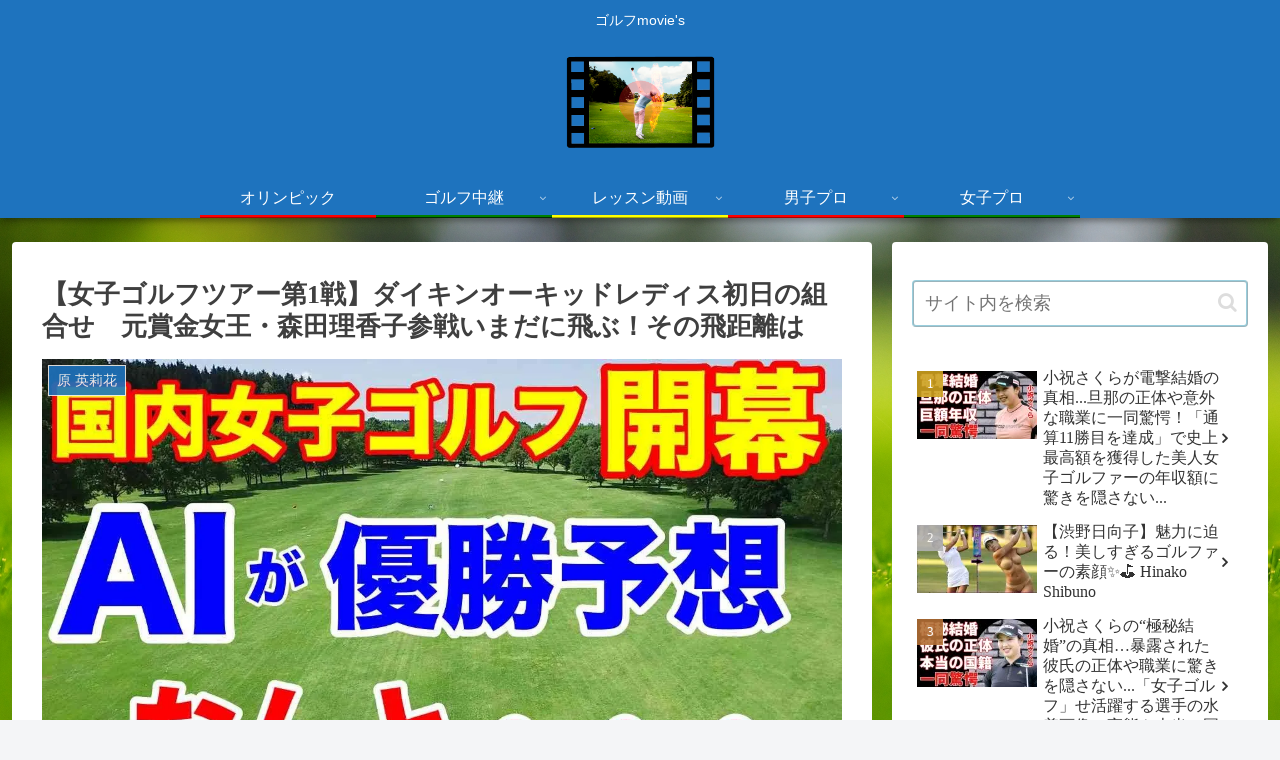

--- FILE ---
content_type: text/html; charset=utf-8
request_url: https://www.google.com/recaptcha/api2/aframe
body_size: 268
content:
<!DOCTYPE HTML><html><head><meta http-equiv="content-type" content="text/html; charset=UTF-8"></head><body><script nonce="bvOIxO2rOv7NJJOSJ3HKyA">/** Anti-fraud and anti-abuse applications only. See google.com/recaptcha */ try{var clients={'sodar':'https://pagead2.googlesyndication.com/pagead/sodar?'};window.addEventListener("message",function(a){try{if(a.source===window.parent){var b=JSON.parse(a.data);var c=clients[b['id']];if(c){var d=document.createElement('img');d.src=c+b['params']+'&rc='+(localStorage.getItem("rc::a")?sessionStorage.getItem("rc::b"):"");window.document.body.appendChild(d);sessionStorage.setItem("rc::e",parseInt(sessionStorage.getItem("rc::e")||0)+1);localStorage.setItem("rc::h",'1769907372348');}}}catch(b){}});window.parent.postMessage("_grecaptcha_ready", "*");}catch(b){}</script></body></html>